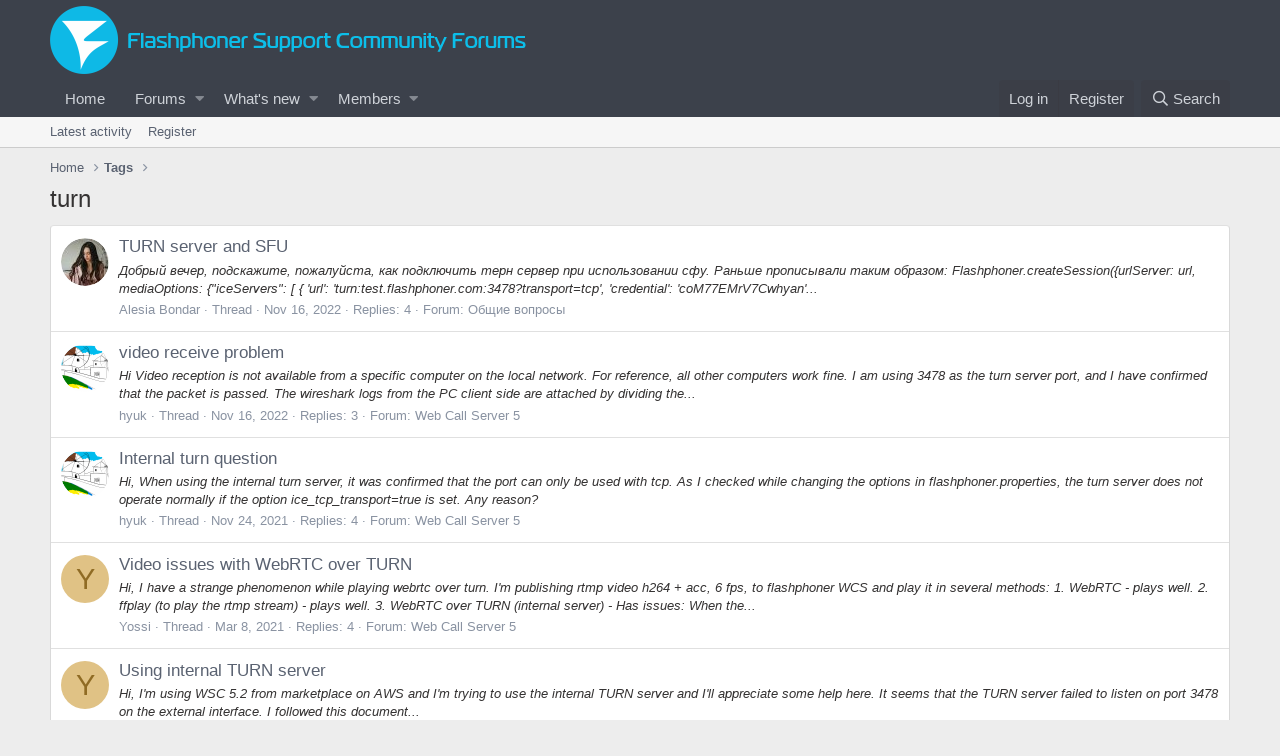

--- FILE ---
content_type: text/html; charset=utf-8
request_url: https://forum.flashphoner.com/tags/turn/
body_size: 11004
content:
<!DOCTYPE html>
<html id="XF" lang="en-US" dir="LTR"
	data-app="public"
	data-template="tag_view"
	data-container-key=""
	data-content-key=""
	data-logged-in="false"
	data-cookie-prefix="xf_"
	data-csrf="1768882082,44236bbce4b792a132ed73b1f1df734a"
	class="has-no-js template-tag_view"
	>
<head>
	<meta charset="utf-8" />
	<meta http-equiv="X-UA-Compatible" content="IE=Edge" />
	<meta name="viewport" content="width=device-width, initial-scale=1, viewport-fit=cover">
   
	
	
	

	<title>turn | Support Forums</title>

	

	
		
	
	
	<meta property="og:site_name" content="Support Forums" />


	
	
		
	
	
	<meta property="og:type" content="website" />


	
	
		
	
	
	
		<meta property="og:title" content="turn" />
		<meta property="twitter:title" content="turn" />
	


	
	
	
		
	
	
	<meta property="og:url" content="https://forum.flashphoner.com/tags/turn/" />


	
	

	
		<meta name="theme-color" content="#3c414b" />
	

	
	

	


	<link rel="preload" href="/styles/fonts/fa/fa-regular-400.woff2?_v=5.12.1" as="font" type="font/woff2" crossorigin="anonymous" />


	<link rel="preload" href="/styles/fonts/fa/fa-solid-900.woff2?_v=5.12.1" as="font" type="font/woff2" crossorigin="anonymous" />


<link rel="preload" href="/styles/fonts/fa/fa-brands-400.woff2?_v=5.12.1" as="font" type="font/woff2" crossorigin="anonymous" />

	<link rel="stylesheet" href="/css.php?css=public%3Anormalize.css%2Cpublic%3Acore.less%2Cpublic%3Aapp.less&amp;s=2&amp;l=1&amp;d=1591848300&amp;k=cb367451954669fcd4636c9cb337e95ceee8bccd" />

	<link rel="stylesheet" href="/css.php?css=public%3Aextra.less&amp;s=2&amp;l=1&amp;d=1591848300&amp;k=a4bcfec2dc393036d4a9fedfe6ad15c12f4be4ec" />

	
		<script src="/js/xf/preamble.min.js?_v=830574b0"></script>
	


	
	
	
	<script async src="https://www.googletagmanager.com/gtag/js?id=UA-17305971-4"></script>
	<script>
		window.dataLayer = window.dataLayer || [];
		function gtag(){dataLayer.push(arguments);}
		gtag('js', new Date());
		gtag('config', 'UA-17305971-4', {
			// 
			
			
		});
	</script>

		
	<script src="/js/jquery.min.js"></script>
<script src="/js/jquery.validate.min.js"></script>
	<xen:require js="js/jquery.validate.min.js" />
	<xen:require js="js/jquery.min.js" />
</head>
<body data-template="tag_view">

<div class="p-pageWrapper" id="top">



<header class="p-header" id="header">
	<div class="p-header-inner">
		<div class="p-header-content">

			<div class="p-header-logo p-header-logo--image">
				<a href="https://forum.flashphoner.com">
					<img src="https://flashphoner.com/wp-content/themes/flashphoner/images/logo-watermark.png"
						alt="Support Forums"
						 />
				</a>
			</div>

			
		</div>
	</div>
</header>





	<div class="p-navSticky p-navSticky--primary" data-xf-init="sticky-header">
		
	<nav class="p-nav">
		<div class="p-nav-inner">
			<a class="p-nav-menuTrigger" data-xf-click="off-canvas" data-menu=".js-headerOffCanvasMenu" role="button" tabindex="0">
				<i aria-hidden="true"></i>
				<span class="p-nav-menuText">Menu</span>
			</a>

			<div class="p-nav-smallLogo">
				<a href="https://forum.flashphoner.com">
					<img src="https://flashphoner.com/wp-content/themes/flashphoner/images/logo-watermark.png"
						alt="Support Forums"
					 />
				</a>
			</div>

			<div class="p-nav-scroller hScroller" data-xf-init="h-scroller" data-auto-scroll=".p-navEl.is-selected">
				<div class="hScroller-scroll">
					<ul class="p-nav-list js-offCanvasNavSource">
					
						<li>
							
	<div class="p-navEl " >
		

			
	
	<a href="https://forum.flashphoner.com"
		class="p-navEl-link "
		
		data-xf-key="1"
		data-nav-id="home">Home</a>


			

		
		
	</div>

						</li>
					
						<li>
							
	<div class="p-navEl " data-has-children="true">
		

			
	
	<a href="/"
		class="p-navEl-link p-navEl-link--splitMenu "
		
		
		data-nav-id="forums">Forums</a>


			<a data-xf-key="2"
				data-xf-click="menu"
				data-menu-pos-ref="< .p-navEl"
				class="p-navEl-splitTrigger"
				role="button"
				tabindex="0"
				aria-label="Toggle expanded"
				aria-expanded="false"
				aria-haspopup="true"></a>

		
		
			<div class="menu menu--structural" data-menu="menu" aria-hidden="true">
				<div class="menu-content">
					
						
	
	
	<a href="/whats-new/posts/"
		class="menu-linkRow u-indentDepth0 js-offCanvasCopy "
		
		
		data-nav-id="newPosts">New posts</a>

	

					
						
	
	
	<a href="/search/?type=post"
		class="menu-linkRow u-indentDepth0 js-offCanvasCopy "
		
		
		data-nav-id="searchForums">Search forums</a>

	

					
				</div>
			</div>
		
	</div>

						</li>
					
						<li>
							
	<div class="p-navEl " data-has-children="true">
		

			
	
	<a href="/whats-new/"
		class="p-navEl-link p-navEl-link--splitMenu "
		
		
		data-nav-id="whatsNew">What's new</a>


			<a data-xf-key="3"
				data-xf-click="menu"
				data-menu-pos-ref="< .p-navEl"
				class="p-navEl-splitTrigger"
				role="button"
				tabindex="0"
				aria-label="Toggle expanded"
				aria-expanded="false"
				aria-haspopup="true"></a>

		
		
			<div class="menu menu--structural" data-menu="menu" aria-hidden="true">
				<div class="menu-content">
					
						
	
	
	<a href="/whats-new/posts/"
		class="menu-linkRow u-indentDepth0 js-offCanvasCopy "
		 rel="nofollow"
		
		data-nav-id="whatsNewPosts">New posts</a>

	

					
						
	
	
	<a href="/whats-new/profile-posts/"
		class="menu-linkRow u-indentDepth0 js-offCanvasCopy "
		 rel="nofollow"
		
		data-nav-id="whatsNewProfilePosts">New profile posts</a>

	

					
						
	
	
	<a href="/whats-new/latest-activity"
		class="menu-linkRow u-indentDepth0 js-offCanvasCopy "
		 rel="nofollow"
		
		data-nav-id="latestActivity">Latest activity</a>

	

					
				</div>
			</div>
		
	</div>

						</li>
					
						<li>
							
	<div class="p-navEl " data-has-children="true">
		

			
	
	<a href="/members/"
		class="p-navEl-link p-navEl-link--splitMenu "
		
		
		data-nav-id="members">Members</a>


			<a data-xf-key="4"
				data-xf-click="menu"
				data-menu-pos-ref="< .p-navEl"
				class="p-navEl-splitTrigger"
				role="button"
				tabindex="0"
				aria-label="Toggle expanded"
				aria-expanded="false"
				aria-haspopup="true"></a>

		
		
			<div class="menu menu--structural" data-menu="menu" aria-hidden="true">
				<div class="menu-content">
					
						
	
	
	<a href="/online/"
		class="menu-linkRow u-indentDepth0 js-offCanvasCopy "
		
		
		data-nav-id="currentVisitors">Current visitors</a>

	

					
						
	
	
	<a href="/whats-new/profile-posts/"
		class="menu-linkRow u-indentDepth0 js-offCanvasCopy "
		 rel="nofollow"
		
		data-nav-id="newProfilePosts">New profile posts</a>

	

					
						
	
	
	<a href="/search/?type=profile_post"
		class="menu-linkRow u-indentDepth0 js-offCanvasCopy "
		
		
		data-nav-id="searchProfilePosts">Search profile posts</a>

	

					
				</div>
			</div>
		
	</div>

						</li>
					
					</ul>
				</div>
			</div>

			<div class="p-nav-opposite">
				<div class="p-navgroup p-account p-navgroup--guest">
					
						<a href="/login/" class="p-navgroup-link p-navgroup-link--textual p-navgroup-link--logIn"
							data-xf-click="overlay" data-follow-redirects="on">
							<span class="p-navgroup-linkText">Log in</span>
						</a>
						
							<a href="/register/" class="p-navgroup-link p-navgroup-link--textual p-navgroup-link--register"
								data-xf-click="overlay" data-follow-redirects="on">
								<span class="p-navgroup-linkText">Register</span>
							</a>
						
					
				</div>

				<div class="p-navgroup p-discovery">
					<a href="/whats-new/"
						class="p-navgroup-link p-navgroup-link--iconic p-navgroup-link--whatsnew"
						aria-label="What&#039;s new"
						title="What&#039;s new">
						<i aria-hidden="true"></i>
						<span class="p-navgroup-linkText">What's new</span>
					</a>

					
						<a href="/search/"
							class="p-navgroup-link p-navgroup-link--iconic p-navgroup-link--search"
							data-xf-click="menu"
							data-xf-key="/"
							aria-label="Search"
							aria-expanded="false"
							aria-haspopup="true"
							title="Search">
							<i aria-hidden="true"></i>
							<span class="p-navgroup-linkText">Search</span>
						</a>
						<div class="menu menu--structural menu--wide" data-menu="menu" aria-hidden="true">
							<form action="/search/search" method="post"
								class="menu-content"
								data-xf-init="quick-search">

								<h3 class="menu-header">Search</h3>
								
								<div class="menu-row">
									
										<input type="text" class="input" name="keywords" placeholder="Search…" aria-label="Search" data-menu-autofocus="true" />
									
								</div>

								
								<div class="menu-row">
									<label class="iconic"><input type="checkbox"  name="c[title_only]" value="1" /><i aria-hidden="true"></i><span class="iconic-label">Search titles only</span></label>

								</div>
								
								<div class="menu-row">
									<div class="inputGroup">
										<span class="inputGroup-text" id="ctrl_search_menu_by_member">By:</span>
										<input type="text" class="input" name="c[users]" data-xf-init="auto-complete" placeholder="Member" aria-labelledby="ctrl_search_menu_by_member" />
									</div>
								</div>
								<div class="menu-footer">
									<span class="menu-footer-controls">
										<button type="submit" class="button--primary button button--icon button--icon--search"><span class="button-text">Search</span></button>
										<a href="/search/" class="button"><span class="button-text">Advanced search…</span></a>
									</span>
								</div>

								<input type="hidden" name="_xfToken" value="1768882082,44236bbce4b792a132ed73b1f1df734a" />
							</form>
						</div>
					
				</div>
			</div>
		</div>
	</nav>

	</div>
	
	
		<div class="p-sectionLinks">
			<div class="p-sectionLinks-inner hScroller" data-xf-init="h-scroller">
				<div class="hScroller-scroll">
					<ul class="p-sectionLinks-list">
					
						<li>
							
	<div class="p-navEl " >
		

			
	
	<a href="/whats-new/latest-activity"
		class="p-navEl-link "
		
		data-xf-key="alt+1"
		data-nav-id="defaultLatestActivity">Latest activity</a>


			

		
		
	</div>

						</li>
					
						<li>
							
	<div class="p-navEl " >
		

			
	
	<a href="/register/"
		class="p-navEl-link "
		
		data-xf-key="alt+2"
		data-nav-id="defaultRegister">Register</a>


			

		
		
	</div>

						</li>
					
					</ul>
				</div>
			</div>
		</div>
	



<div class="offCanvasMenu offCanvasMenu--nav js-headerOffCanvasMenu" data-menu="menu" aria-hidden="true" data-ocm-builder="navigation">
	<div class="offCanvasMenu-backdrop" data-menu-close="true"></div>
	<div class="offCanvasMenu-content">
		<div class="offCanvasMenu-header">
			Menu
			<a class="offCanvasMenu-closer" data-menu-close="true" role="button" tabindex="0" aria-label="Close"></a>
		</div>
		
			<div class="p-offCanvasRegisterLink">
				<div class="offCanvasMenu-linkHolder">
					<a href="/login/" class="offCanvasMenu-link" data-xf-click="overlay" data-menu-close="true">
						Log in
					</a>
				</div>
				<hr class="offCanvasMenu-separator" />
				
					<div class="offCanvasMenu-linkHolder">
						<a href="/register/" class="offCanvasMenu-link" data-xf-click="overlay" data-menu-close="true">
							Register
						</a>
					</div>
					<hr class="offCanvasMenu-separator" />
				
			</div>
		
		<div class="js-offCanvasNavTarget"></div>
	</div>
</div>

<div class="p-body">
	<div class="p-body-inner">
		<!--XF:EXTRA_OUTPUT-->

		

		

		
		
	
		<ul class="p-breadcrumbs "
			itemscope itemtype="https://schema.org/BreadcrumbList">
		
			

			
			
				
				
	<li itemprop="itemListElement" itemscope itemtype="https://schema.org/ListItem">
		<a href="https://forum.flashphoner.com" itemprop="item">
			<span itemprop="name">Home</span>
		</a>
		<meta itemprop="position" content="1" />
	</li>

			

			
			
				
				
	<li itemprop="itemListElement" itemscope itemtype="https://schema.org/ListItem">
		<a href="/tags/" itemprop="item">
			<span itemprop="name">Tags</span>
		</a>
		<meta itemprop="position" content="2" />
	</li>

			

		
		</ul>
	

		

		
	<noscript><div class="blockMessage blockMessage--important blockMessage--iconic u-noJsOnly">JavaScript is disabled. For a better experience, please enable JavaScript in your browser before proceeding.</div></noscript>

		
	<!--[if lt IE 9]><div class="blockMessage blockMessage&#45;&#45;important blockMessage&#45;&#45;iconic">You are using an out of date browser. It  may not display this or other websites correctly.<br />You should upgrade or use an <a href="https://www.google.com/chrome/browser/" target="_blank">alternative browser</a>.</div><![endif]-->


		
			<div class="p-body-header">
			
				
					<div class="p-title ">
					
						
							<h1 class="p-title-value">turn</h1>
						
						
					
					</div>
				

				
			
			</div>
		

		<div class="p-body-main  ">
			

			<div class="p-body-content">
				
				<div class="p-body-pageContent">





<div class="block" data-xf-init="" data-type="" data-href="/inline-mod/">
	

	<div class="block-container">
		<ol class="block-body">
			
				<li class="block-row block-row--separated  js-inlineModContainer" data-author="Alesia Bondar">
	<div class="contentRow ">
		<span class="contentRow-figure">
			<a href="/members/alesia-bondar.8393/" class="avatar avatar--s" data-user-id="8393" data-xf-init="member-tooltip">
			<img src="/data/avatars/s/8/8393.jpg?1634145586" srcset="/data/avatars/m/8/8393.jpg?1634145586 2x" alt="Alesia Bondar" class="avatar-u8393-s" /> 
		</a>
		</span>
		<div class="contentRow-main">
			<h3 class="contentRow-title">
				<a href="/threads/turn-server-and-sfu.14475/">TURN server and SFU</a>
			</h3>

			<div class="contentRow-snippet">Добрый вечер, подскажите, пожалуйста, как подключить терн сервер при использовании сфу.
Раньше прописывали таким образом:
Flashphoner.createSession({urlServer: url, mediaOptions: {&quot;iceServers&quot;: [ { &#039;url&#039;: &#039;turn:test.flashphoner.com:3478?transport=tcp&#039;, &#039;credential&#039;: &#039;coM77EMrV7Cwhyan&#039;...</div>

			<div class="contentRow-minor contentRow-minor--hideLinks">
				<ul class="listInline listInline--bullet">
					
					<li><a href="/members/alesia-bondar.8393/" class="username " dir="auto" data-user-id="8393" data-xf-init="member-tooltip">Alesia Bondar</a></li>
					<li>Thread</li>
					<li><time  class="u-dt" dir="auto" datetime="2022-11-16T12:36:17+0000" data-time="1668602177" data-date-string="Nov 16, 2022" data-time-string="12:36 PM" title="Nov 16, 2022 at 12:36 PM">Nov 16, 2022</time></li>
					<li>Replies: 4</li>
					<li>Forum: <a href="/forums/%D0%9E%D0%B1%D1%89%D0%B8%D0%B5-%D0%B2%D0%BE%D0%BF%D1%80%D0%BE%D1%81%D1%8B.8/">Общие вопросы</a></li>
				</ul>
			</div>
		</div>
	</div>
</li>
			
				<li class="block-row block-row--separated  js-inlineModContainer" data-author="hyuk">
	<div class="contentRow ">
		<span class="contentRow-figure">
			<a href="/members/hyuk.6864/" class="avatar avatar--s" data-user-id="6864" data-xf-init="member-tooltip">
			<img src="/data/avatars/s/6/6864.jpg?1618981724" srcset="/data/avatars/m/6/6864.jpg?1618981724 2x" alt="hyuk" class="avatar-u6864-s" /> 
		</a>
		</span>
		<div class="contentRow-main">
			<h3 class="contentRow-title">
				<a href="/threads/video-receive-problem.14474/">video receive problem</a>
			</h3>

			<div class="contentRow-snippet">Hi

Video reception is not available from a specific computer on the local network.
For reference, all other computers work fine.
I am using 3478 as the turn server port, and I have confirmed that the packet is passed.

The wireshark logs from the PC client side are attached by dividing the...</div>

			<div class="contentRow-minor contentRow-minor--hideLinks">
				<ul class="listInline listInline--bullet">
					
					<li><a href="/members/hyuk.6864/" class="username " dir="auto" data-user-id="6864" data-xf-init="member-tooltip">hyuk</a></li>
					<li>Thread</li>
					<li><time  class="u-dt" dir="auto" datetime="2022-11-16T09:11:21+0000" data-time="1668589881" data-date-string="Nov 16, 2022" data-time-string="9:11 AM" title="Nov 16, 2022 at 9:11 AM">Nov 16, 2022</time></li>
					<li>Replies: 3</li>
					<li>Forum: <a href="/forums/web-call-server-5.13/">Web Call Server 5</a></li>
				</ul>
			</div>
		</div>
	</div>
</li>
			
				<li class="block-row block-row--separated  js-inlineModContainer" data-author="hyuk">
	<div class="contentRow ">
		<span class="contentRow-figure">
			<a href="/members/hyuk.6864/" class="avatar avatar--s" data-user-id="6864" data-xf-init="member-tooltip">
			<img src="/data/avatars/s/6/6864.jpg?1618981724" srcset="/data/avatars/m/6/6864.jpg?1618981724 2x" alt="hyuk" class="avatar-u6864-s" /> 
		</a>
		</span>
		<div class="contentRow-main">
			<h3 class="contentRow-title">
				<a href="/threads/internal-turn-question.14026/">Internal turn question</a>
			</h3>

			<div class="contentRow-snippet">Hi,
When using the internal turn server, 
it was confirmed that the port can only be used with tcp. 
As I checked while changing the options in flashphoner.properties, 
the turn server does not operate normally if the option ice_tcp_transport=true is set. 
Any reason?</div>

			<div class="contentRow-minor contentRow-minor--hideLinks">
				<ul class="listInline listInline--bullet">
					
					<li><a href="/members/hyuk.6864/" class="username " dir="auto" data-user-id="6864" data-xf-init="member-tooltip">hyuk</a></li>
					<li>Thread</li>
					<li><time  class="u-dt" dir="auto" datetime="2021-11-24T05:45:08+0000" data-time="1637732708" data-date-string="Nov 24, 2021" data-time-string="5:45 AM" title="Nov 24, 2021 at 5:45 AM">Nov 24, 2021</time></li>
					<li>Replies: 4</li>
					<li>Forum: <a href="/forums/web-call-server-5.13/">Web Call Server 5</a></li>
				</ul>
			</div>
		</div>
	</div>
</li>
			
				<li class="block-row block-row--separated  js-inlineModContainer" data-author="Yossi">
	<div class="contentRow ">
		<span class="contentRow-figure">
			<a href="/members/yossi.7014/" class="avatar avatar--s avatar--default avatar--default--dynamic" data-user-id="7014" data-xf-init="member-tooltip" style="background-color: #e0c285; color: #8f6b24">
			<span class="avatar-u7014-s">Y</span> 
		</a>
		</span>
		<div class="contentRow-main">
			<h3 class="contentRow-title">
				<a href="/threads/video-issues-with-webrtc-over-turn.13536/">Video issues with WebRTC over TURN</a>
			</h3>

			<div class="contentRow-snippet">Hi, I have a strange phenomenon while playing webrtc over turn.

I&#039;m publishing rtmp video h264 + acc, 6 fps, to flashphoner WCS and play it in several methods:
1. WebRTC  - plays well.
2. ffplay (to play the rtmp stream) - plays well.
3. WebRTC over TURN (internal server) - Has issues: When the...</div>

			<div class="contentRow-minor contentRow-minor--hideLinks">
				<ul class="listInline listInline--bullet">
					
					<li><a href="/members/yossi.7014/" class="username " dir="auto" data-user-id="7014" data-xf-init="member-tooltip">Yossi</a></li>
					<li>Thread</li>
					<li><time  class="u-dt" dir="auto" datetime="2021-03-08T09:46:22+0000" data-time="1615196782" data-date-string="Mar 8, 2021" data-time-string="9:46 AM" title="Mar 8, 2021 at 9:46 AM">Mar 8, 2021</time></li>
					<li>Replies: 4</li>
					<li>Forum: <a href="/forums/web-call-server-5.13/">Web Call Server 5</a></li>
				</ul>
			</div>
		</div>
	</div>
</li>
			
				<li class="block-row block-row--separated  js-inlineModContainer" data-author="Yossi">
	<div class="contentRow ">
		<span class="contentRow-figure">
			<a href="/members/yossi.7014/" class="avatar avatar--s avatar--default avatar--default--dynamic" data-user-id="7014" data-xf-init="member-tooltip" style="background-color: #e0c285; color: #8f6b24">
			<span class="avatar-u7014-s">Y</span> 
		</a>
		</span>
		<div class="contentRow-main">
			<h3 class="contentRow-title">
				<a href="/threads/using-internal-turn-server.13473/">Using internal TURN server</a>
			</h3>

			<div class="contentRow-snippet">Hi, I&#039;m using WSC 5.2 from marketplace on AWS and I&#039;m trying to use the internal TURN server and I&#039;ll appreciate some help here.
It seems that the TURN server failed to listen on port 3478 on the external interface.

I followed this document...</div>

			<div class="contentRow-minor contentRow-minor--hideLinks">
				<ul class="listInline listInline--bullet">
					
					<li><a href="/members/yossi.7014/" class="username " dir="auto" data-user-id="7014" data-xf-init="member-tooltip">Yossi</a></li>
					<li>Thread</li>
					<li><time  class="u-dt" dir="auto" datetime="2021-02-10T14:58:28+0000" data-time="1612969108" data-date-string="Feb 10, 2021" data-time-string="2:58 PM" title="Feb 10, 2021 at 2:58 PM">Feb 10, 2021</time></li>
					<li>Replies: 6</li>
					<li>Forum: <a href="/forums/web-call-server-5.13/">Web Call Server 5</a></li>
				</ul>
			</div>
		</div>
	</div>
</li>
			
				<li class="block-row block-row--separated  js-inlineModContainer" data-author="junkship">
	<div class="contentRow ">
		<span class="contentRow-figure">
			<a href="/members/junkship.6941/" class="avatar avatar--s avatar--default avatar--default--dynamic" data-user-id="6941" data-xf-init="member-tooltip" style="background-color: #3d7a1f; color: #94db70">
			<span class="avatar-u6941-s">J</span> 
		</a>
		</span>
		<div class="contentRow-main">
			<h3 class="contentRow-title">
				<a href="/threads/open-ports-and-firewall.13358/">open ports and firewall</a>
			</h3>

			<div class="contentRow-snippet">Hi
We are using Flashphoner. My developer has opened Ports 30 000 - 33 000 to facilitate livestreaming. The company who provides security for the site says that their firewall cannot be configured to protect our sites anymore because of the open ports. What is the solution?
Thanks!</div>

			<div class="contentRow-minor contentRow-minor--hideLinks">
				<ul class="listInline listInline--bullet">
					
					<li><a href="/members/junkship.6941/" class="username " dir="auto" data-user-id="6941" data-xf-init="member-tooltip">junkship</a></li>
					<li>Thread</li>
					<li><time  class="u-dt" dir="auto" datetime="2020-12-22T22:37:19+0000" data-time="1608676639" data-date-string="Dec 22, 2020" data-time-string="10:37 PM" title="Dec 22, 2020 at 10:37 PM">Dec 22, 2020</time></li>
					<li>Replies: 5</li>
					<li>Forum: <a href="/forums/general-discussion.4/">General Discussion</a></li>
				</ul>
			</div>
		</div>
	</div>
</li>
			
				<li class="block-row block-row--separated  js-inlineModContainer" data-author="manikandan">
	<div class="contentRow ">
		<span class="contentRow-figure">
			<a href="/members/manikandan.4975/" class="avatar avatar--s avatar--default avatar--default--dynamic" data-user-id="4975" data-xf-init="member-tooltip" style="background-color: #d6b85c; color: #66531a">
			<span class="avatar-u4975-s">M</span> 
		</a>
		</span>
		<div class="contentRow-main">
			<h3 class="contentRow-title">
				<a href="/threads/ice-timeout-on-aws-marketplace-ami.13154/">ICE Timeout on AWS Marketplace AMI</a>
			</h3>

			<div class="contentRow-snippet">Hi,

I am trying to stream in AWS EC2 by using Market place AMI (https://aws.amazon.com/marketplace/pp/B07ZVRPH5G?qid=1599065528391&amp;sr=0-1&amp;ref_=srh_res_product_title). I can successfully publish stream but when I installed turnserver (coturn), I can&#039;t and it always fails with message &quot;Failed by...</div>

			<div class="contentRow-minor contentRow-minor--hideLinks">
				<ul class="listInline listInline--bullet">
					
					<li><a href="/members/manikandan.4975/" class="username " dir="auto" data-user-id="4975" data-xf-init="member-tooltip">manikandan</a></li>
					<li>Thread</li>
					<li><time  class="u-dt" dir="auto" datetime="2020-09-02T18:09:11+0100" data-time="1599066551" data-date-string="Sep 2, 2020" data-time-string="6:09 PM" title="Sep 2, 2020 at 6:09 PM">Sep 2, 2020</time></li>
					<li>Replies: 17</li>
					<li>Forum: <a href="/forums/web-call-server-5.13/">Web Call Server 5</a></li>
				</ul>
			</div>
		</div>
	</div>
</li>
			
				<li class="block-row block-row--separated  js-inlineModContainer" data-author="Ajinkya Kulkarni">
	<div class="contentRow ">
		<span class="contentRow-figure">
			<a href="/members/ajinkya-kulkarni.5798/" class="avatar avatar--s avatar--default avatar--default--dynamic" data-user-id="5798" data-xf-init="member-tooltip" style="background-color: #7a1f1f; color: #db7070">
			<span class="avatar-u5798-s">A</span> 
		</a>
		</span>
		<div class="contentRow-main">
			<h3 class="contentRow-title">
				<a href="/threads/failed-by-ice-timeout.13136/">Failed by ICE timeout</a>
			</h3>

			<div class="contentRow-snippet">We have recently setup ICE server which is different from our existing WCS server. We decided to go for TURN server as web rtc was failing in some networks intermittently.
When I try to create a media session with that ICE server, it times out saying failed by ICE timeout. But on the TURN server...</div>

			<div class="contentRow-minor contentRow-minor--hideLinks">
				<ul class="listInline listInline--bullet">
					
					<li><a href="/members/ajinkya-kulkarni.5798/" class="username " dir="auto" data-user-id="5798" data-xf-init="member-tooltip">Ajinkya Kulkarni</a></li>
					<li>Thread</li>
					<li><time  class="u-dt" dir="auto" datetime="2020-08-27T20:39:57+0100" data-time="1598557197" data-date-string="Aug 27, 2020" data-time-string="8:39 PM" title="Aug 27, 2020 at 8:39 PM">Aug 27, 2020</time></li>
					<li>Replies: 7</li>
					<li>Forum: <a href="/forums/web-call-server-5.13/">Web Call Server 5</a></li>
				</ul>
			</div>
		</div>
	</div>
</li>
			
				<li class="block-row block-row--separated  js-inlineModContainer" data-author="Chris">
	<div class="contentRow ">
		<span class="contentRow-figure">
			<a href="/members/chris.5503/" class="avatar avatar--s avatar--default avatar--default--dynamic" data-user-id="5503" data-xf-init="member-tooltip" style="background-color: #996699; color: #2e1f2e">
			<span class="avatar-u5503-s">C</span> 
		</a>
		</span>
		<div class="contentRow-main">
			<h3 class="contentRow-title">
				<a href="/threads/ice-candidates-not-sent-by-client.13051/">ICE candidates not sent by client</a>
			</h3>

			<div class="contentRow-snippet">How are the ICE candidates sent from the browser client to the server when using WebRTC? On the WebSocket, the playStream message is sent with &quot;c=IN IP4 0.0.0.0&quot; and there are no ICE candidates present. This is similar to the playStream example documented at...</div>

			<div class="contentRow-minor contentRow-minor--hideLinks">
				<ul class="listInline listInline--bullet">
					
					<li><a href="/members/chris.5503/" class="username " dir="auto" data-user-id="5503" data-xf-init="member-tooltip">Chris</a></li>
					<li>Thread</li>
					<li><time  class="u-dt" dir="auto" datetime="2020-07-13T15:26:44+0100" data-time="1594650404" data-date-string="Jul 13, 2020" data-time-string="3:26 PM" title="Jul 13, 2020 at 3:26 PM">Jul 13, 2020</time></li>
					<li>Replies: 1</li>
					<li>Forum: <a href="/forums/web-call-server-5.13/">Web Call Server 5</a></li>
				</ul>
			</div>
		</div>
	</div>
</li>
			
				<li class="block-row block-row--separated  js-inlineModContainer" data-author="richard-vd">
	<div class="contentRow ">
		<span class="contentRow-figure">
			<a href="/members/richard-vd.5382/" class="avatar avatar--s" data-user-id="5382" data-xf-init="member-tooltip">
			<img src="https://secure.gravatar.com/avatar/c8028515d936e604e39a012bb8a4ea91?s=48" srcset="https://secure.gravatar.com/avatar/c8028515d936e604e39a012bb8a4ea91?s=96 2x" alt="richard-vd" class="avatar-u5382-s" /> 
		</a>
		</span>
		<div class="contentRow-main">
			<h3 class="contentRow-title">
				<a href="/threads/freezes-but-only-when-wcs-output-is-udp.13042/">freezes (but only when WCS output is UDP)</a>
			</h3>

			<div class="contentRow-snippet">My stream often freezes for a few seconds, while audio continues uninterrupted. It only happens when WCS outputs UDP, either directly using UDP WebRTC or even indirectly using the internal TURN server (in that case the only use of UDP is between TURN and WCS!). The same stream over TCP WebRTC or...</div>

			<div class="contentRow-minor contentRow-minor--hideLinks">
				<ul class="listInline listInline--bullet">
					
					<li><a href="/members/richard-vd.5382/" class="username " dir="auto" data-user-id="5382" data-xf-init="member-tooltip">richard-vd</a></li>
					<li>Thread</li>
					<li><time  class="u-dt" dir="auto" datetime="2020-07-08T23:11:48+0100" data-time="1594246308" data-date-string="Jul 8, 2020" data-time-string="11:11 PM" title="Jul 8, 2020 at 11:11 PM">Jul 8, 2020</time></li>
					<li>Replies: 4</li>
					<li>Forum: <a href="/forums/web-call-server-5.13/">Web Call Server 5</a></li>
				</ul>
			</div>
		</div>
	</div>
</li>
			
				<li class="block-row block-row--separated  js-inlineModContainer" data-author="RafaelRibeiro">
	<div class="contentRow ">
		<span class="contentRow-figure">
			<a href="/members/rafaelribeiro.4873/" class="avatar avatar--s avatar--default avatar--default--dynamic" data-user-id="4873" data-xf-init="member-tooltip" style="background-color: #cc3333; color: #f0c2c2">
			<span class="avatar-u4873-s">R</span> 
		</a>
		</span>
		<div class="contentRow-main">
			<h3 class="contentRow-title">
				<a href="/threads/ice-servers.13020/">Ice Servers</a>
			</h3>

			<div class="contentRow-snippet">Hello!

Is this correct? We are using credentials from DEMO of FlashPhoner TURN

function start() {
    //check if we already have session
    if (Flashphoner.getSessions().length &gt; 0) {
        startStreaming(Flashphoner.getSessions()[0]);
    } else {
        //create session
        var url =...</div>

			<div class="contentRow-minor contentRow-minor--hideLinks">
				<ul class="listInline listInline--bullet">
					
					<li><a href="/members/rafaelribeiro.4873/" class="username " dir="auto" data-user-id="4873" data-xf-init="member-tooltip">RafaelRibeiro</a></li>
					<li>Thread</li>
					<li><time  class="u-dt" dir="auto" datetime="2020-06-29T23:47:06+0100" data-time="1593470826" data-date-string="Jun 29, 2020" data-time-string="11:47 PM" title="Jun 29, 2020 at 11:47 PM">Jun 29, 2020</time></li>
					<li>Replies: 1</li>
					<li>Forum: <a href="/forums/web-call-server-5.13/">Web Call Server 5</a></li>
				</ul>
			</div>
		</div>
	</div>
</li>
			
		</ol>
	</div>
	<div class="block-outer block-outer--after">
		
		
	</div>
</div></div>
				
			</div>

			
		</div>

		
		
	
		<ul class="p-breadcrumbs p-breadcrumbs--bottom"
			itemscope itemtype="https://schema.org/BreadcrumbList">
		
			

			
			
				
				
	<li itemprop="itemListElement" itemscope itemtype="https://schema.org/ListItem">
		<a href="https://forum.flashphoner.com" itemprop="item">
			<span itemprop="name">Home</span>
		</a>
		<meta itemprop="position" content="1" />
	</li>

			

			
			
				
				
	<li itemprop="itemListElement" itemscope itemtype="https://schema.org/ListItem">
		<a href="/tags/" itemprop="item">
			<span itemprop="name">Tags</span>
		</a>
		<meta itemprop="position" content="2" />
	</li>

			

		
		</ul>
	

		
	</div>
</div>

<footer class="p-footer" id="footer">
	<div class="p-footer-inner">

		<div class="p-footer-row">
			
				<div class="p-footer-row-main">
					<ul class="p-footer-linkList">
					
						
						
							<li><a href="/misc/language" data-xf-click="overlay"
								data-xf-init="tooltip" title="Language chooser" rel="nofollow">
								<i class="fa--xf far fa-globe" aria-hidden="true"></i> English (US)</a></li>
						
					
					</ul>
				</div>
			
			<div class="p-footer-row-opposite">
				<ul class="p-footer-linkList">
					
						
							<li><a href="/misc/contact" data-xf-click="overlay">Contact us</a></li>
						
					

					
						<li><a href="/help/terms/">Terms and rules</a></li>
					

					
						<li><a href="/help/privacy-policy/">Privacy policy</a></li>
					

					
						<li><a href="/help/">Help</a></li>
					

					
						<li><a href="https://forum.flashphoner.com">Home</a></li>
					

					<li><a href="/forums/-/index.rss" target="_blank" class="p-footer-rssLink" title="RSS"><span aria-hidden="true"><i class="fa--xf far fa-rss" aria-hidden="true"></i><span class="u-srOnly">RSS</span></span></a></li>
				</ul>
			</div>
		</div>

		
			<div class="p-footer-copyright">
			
				<a href="https://xenforo.com" class="u-concealed" dir="ltr" target="_blank">Forum software by XenForo<sup>&reg;</sup> <span class="copyright">&copy; 2010-2020 XenForo Ltd.</span></a>
				
			
			</div>
		

		
	</div>
</footer>

</div> <!-- closing p-pageWrapper -->

<div class="u-bottomFixer js-bottomFixTarget">
	
	
</div>


	<div class="u-scrollButtons js-scrollButtons" data-trigger-type="up">
		<a href="#top" class="button--scroll button" data-xf-click="scroll-to"><span class="button-text"><i class="fa--xf far fa-arrow-up" aria-hidden="true"></i><span class="u-srOnly">Top</span></span></a>
		
	</div>



	<script src="/js/vendor/jquery/jquery-3.4.1.min.js?_v=830574b0"></script>
	<script src="/js/vendor/vendor-compiled.js?_v=830574b0"></script>
	<script src="/js/xf/core-compiled.js?_v=830574b0"></script>
	
	<script>
		jQuery.extend(true, XF.config, {
			// 
			userId: 0,
			enablePush: false,
			pushAppServerKey: '',
			url: {
				fullBase: 'https://forum.flashphoner.com/',
				basePath: '/',
				css: '/css.php?css=__SENTINEL__&s=2&l=1&d=1591848300',
				keepAlive: '/login/keep-alive'
			},
			cookie: {
				path: '/',
				domain: '',
				prefix: 'xf_',
				secure: true
			},
			csrf: '1768882082,44236bbce4b792a132ed73b1f1df734a',
			js: {},
			css: {"public:extra.less":true},
			time: {
				now: 1768882082,
				today: 1768867200,
				todayDow: 2,
				tomorrow: 1768953600,
				yesterday: 1768780800,
				week: 1768348800
			},
			borderSizeFeature: '3px',
			fontAwesomeWeight: 'r',
			enableRtnProtect: true,
			enableFormSubmitSticky: true,
			uploadMaxFilesize: 31457280,
			allowedVideoExtensions: ["m4v","mov","mp4","mp4v","mpeg","mpg","ogv","webm"],
			shortcodeToEmoji: true,
			visitorCounts: {
				conversations_unread: '0',
				alerts_unread: '0',
				total_unread: '0',
				title_count: true,
				icon_indicator: true
			},
			jsState: {},
			publicMetadataLogoUrl: '',
			publicPushBadgeUrl: 'https://forum.flashphoner.com/styles/default/xenforo/bell.png'
		});

		jQuery.extend(XF.phrases, {
			// 
			date_x_at_time_y: "{date} at {time}",
			day_x_at_time_y:  "{day} at {time}",
			yesterday_at_x:   "Yesterday at {time}",
			x_minutes_ago:    "{minutes} minutes ago",
			one_minute_ago:   "1 minute ago",
			a_moment_ago:     "A moment ago",
			today_at_x:       "Today at {time}",
			in_a_moment:      "In a moment",
			in_a_minute:      "In a minute",
			in_x_minutes:     "In {minutes} minutes",
			later_today_at_x: "Later today at {time}",
			tomorrow_at_x:    "Tomorrow at {time}",

			day0: "Sunday",
			day1: "Monday",
			day2: "Tuesday",
			day3: "Wednesday",
			day4: "Thursday",
			day5: "Friday",
			day6: "Saturday",

			dayShort0: "Sun",
			dayShort1: "Mon",
			dayShort2: "Tue",
			dayShort3: "Wed",
			dayShort4: "Thu",
			dayShort5: "Fri",
			dayShort6: "Sat",

			month0: "January",
			month1: "February",
			month2: "March",
			month3: "April",
			month4: "May",
			month5: "June",
			month6: "July",
			month7: "August",
			month8: "September",
			month9: "October",
			month10: "November",
			month11: "December",

			active_user_changed_reload_page: "The active user has changed. Reload the page for the latest version.",
			server_did_not_respond_in_time_try_again: "The server did not respond in time. Please try again.",
			oops_we_ran_into_some_problems: "Oops! We ran into some problems.",
			oops_we_ran_into_some_problems_more_details_console: "Oops! We ran into some problems. Please try again later. More error details may be in the browser console.",
			file_too_large_to_upload: "The file is too large to be uploaded.",
			uploaded_file_is_too_large_for_server_to_process: "The uploaded file is too large for the server to process.",
			files_being_uploaded_are_you_sure: "Files are still being uploaded. Are you sure you want to submit this form?",
			attach: "Attach files",
			rich_text_box: "Rich text box",
			close: "Close",
			link_copied_to_clipboard: "Link copied to clipboard.",
			text_copied_to_clipboard: "Text copied to clipboard.",
			loading: "Loading…",

			processing: "Processing",
			'processing...': "Processing…",

			showing_x_of_y_items: "Showing {count} of {total} items",
			showing_all_items: "Showing all items",
			no_items_to_display: "No items to display",

			push_enable_notification_title: "Push notifications enabled successfully at Support Forums",
			push_enable_notification_body: "Thank you for enabling push notifications!"
		});
	</script>

	<form style="display:none" hidden="hidden">
		<input type="text" name="_xfClientLoadTime" value="" id="_xfClientLoadTime" title="_xfClientLoadTime" tabindex="-1" />
	</form>

	



	<script type="text/template" id="xfReactTooltipTemplate">
		<div class="tooltip-content-inner">
			<div class="reactTooltip">
				
					<a href="#" class="reaction reaction--1" data-reaction-id="1"><i aria-hidden="true"></i><img src="[data-uri]" class="reaction-sprite js-reaction" alt="Like" title="Like" data-xf-init="tooltip" data-extra-class="tooltip--basic tooltip--noninteractive" /></a>
				
					<a href="#" class="reaction reaction--2" data-reaction-id="2"><i aria-hidden="true"></i><img src="[data-uri]" class="reaction-sprite js-reaction" alt="Love" title="Love" data-xf-init="tooltip" data-extra-class="tooltip--basic tooltip--noninteractive" /></a>
				
					<a href="#" class="reaction reaction--3" data-reaction-id="3"><i aria-hidden="true"></i><img src="[data-uri]" class="reaction-sprite js-reaction" alt="Haha" title="Haha" data-xf-init="tooltip" data-extra-class="tooltip--basic tooltip--noninteractive" /></a>
				
					<a href="#" class="reaction reaction--4" data-reaction-id="4"><i aria-hidden="true"></i><img src="[data-uri]" class="reaction-sprite js-reaction" alt="Wow" title="Wow" data-xf-init="tooltip" data-extra-class="tooltip--basic tooltip--noninteractive" /></a>
				
					<a href="#" class="reaction reaction--5" data-reaction-id="5"><i aria-hidden="true"></i><img src="[data-uri]" class="reaction-sprite js-reaction" alt="Sad" title="Sad" data-xf-init="tooltip" data-extra-class="tooltip--basic tooltip--noninteractive" /></a>
				
					<a href="#" class="reaction reaction--6" data-reaction-id="6"><i aria-hidden="true"></i><img src="[data-uri]" class="reaction-sprite js-reaction" alt="Angry" title="Angry" data-xf-init="tooltip" data-extra-class="tooltip--basic tooltip--noninteractive" /></a>
				
			</div>
		</div>
	</script>



	
 <script src="/js/jquery.min.js"></script>
<script src="/js/jquery.validate.min.js"></script>
	
<script src="/styles/bootstrap/js/bootstrap.min.js"></script>
	
<script src="/js/submit.js"></script>
	<script>
		$(function () {
			$('[data-toggle="tooltip"]').tooltip();
		});
	</script>
</body>
</html>











--- FILE ---
content_type: text/css; charset=utf-8
request_url: https://forum.flashphoner.com/css.php?css=public%3Aextra.less&s=2&l=1&d=1591848300&k=a4bcfec2dc393036d4a9fedfe6ad15c12f4be4ec
body_size: 108
content:
@charset "UTF-8";

/********* public:extra.less ********/
.message .link{color:#f2930d}.resourceBody .link{color:#f2930d}